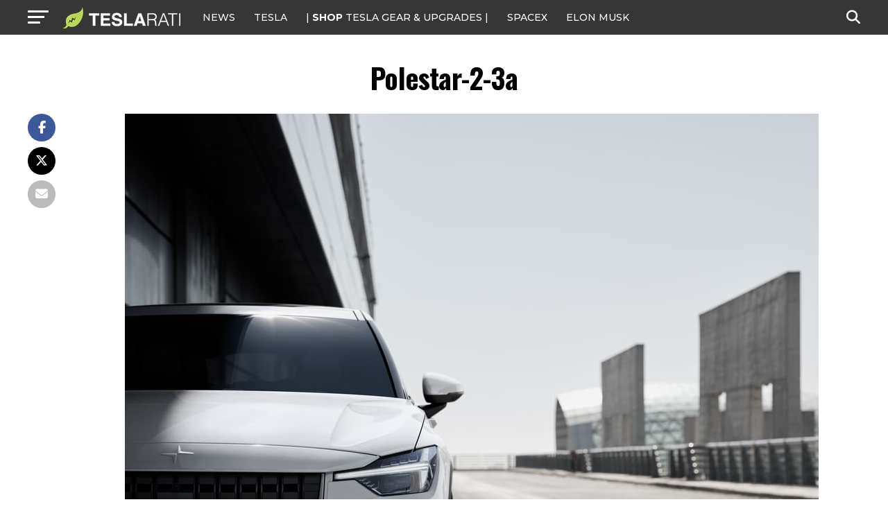

--- FILE ---
content_type: text/javascript;charset=UTF-8
request_url: https://jadserve.postrelease.com/t?ntv_mvi=&ntv_url=https%253A%252F%252Fwww.teslarati.com%252Fvolvo-polestar-2-dual-motor-275-mile-range-78-kwh-tesla-model-3%252Fpolestar-2-3a%252F
body_size: 1485
content:
(function(){PostRelease.ProcessResponse({"version":"3","responseId":21985,"placements":[{"id":1074034,"selector":"article:nth-of-type(%p%) div.in-article-ad","injectionMode":1,"infScroll":{"position":1,"interval":1},"ads":[],"tracking":{"trackingBaseUrl":"https://jadserve.postrelease.com/trk.gif?ntv_ui\u003d37d1b946-9674-4dab-91dd-5797a79fc2b0\u0026ntv_fl\[base64]\u003d\u0026ntv_ht\u003dv0dtaQA\u0026ntv_at\u003d","adVersionPlacement":"AAAAAAAAAAcmMQA","vcpmParams":{"minimumAreaViewable":0.5,"minimumExposedTime":1000,"checkOnFocus":true,"checkMinimumAreaViewable":false,"primaryImpressionURL":"https://jadserve.postrelease.com/trk.gif?ntv_at\u003d304\u0026ntv_ui\u003d37d1b946-9674-4dab-91dd-5797a79fc2b0\u0026ntv_a\u003dAAAAAAAAAAcmMQA\u0026ntv_ht\u003dv0dtaQA\u0026ntv_fl\[base64]\u003d\u0026ord\u003d2076867864","adID":0}},"type":0,"integrationType":0},{"id":1054517,"selector":"#mvp-author-box-wrap","injectionMode":2,"ads":[],"tracking":{"trackingBaseUrl":"https://jadserve.postrelease.com/trk.gif?ntv_ui\u003ded12f599-a5ab-407b-a623-140bb0171222\u0026ntv_fl\[base64]\u003d\u0026ntv_ht\u003dv0dtaQA\u0026ntv_at\u003d","adVersionPlacement":"AAAAAAAAAANRcQA","vcpmParams":{"minimumAreaViewable":0.5,"minimumExposedTime":1000,"checkOnFocus":true,"checkMinimumAreaViewable":false,"primaryImpressionURL":"https://jadserve.postrelease.com/trk.gif?ntv_at\u003d304\u0026ntv_ui\u003ded12f599-a5ab-407b-a623-140bb0171222\u0026ntv_a\u003dAAAAAAAAAANRcQA\u0026ntv_ht\u003dv0dtaQA\u0026ntv_fl\[base64]\u003d\u0026ord\u003d-1032296387","adID":0}},"type":0,"integrationType":0}],"trackingCode":"\u003cscript type\u003d\"text/javascript\"\u003entv.PostRelease.trackFirstPartyCookie(\u002712c671dd-7fb5-41fa-995f-5894375ba237\u0027);\u003c/script\u003e","safeIframe":false,"placementForTracking":1054517,"isWebview":false,"responseConsent":{"usPrivacyApplies":false,"gdprApplies":false,"gppApplies":false},"flags":{"useObserverViewability":true,"useMraidViewability":false}});})();